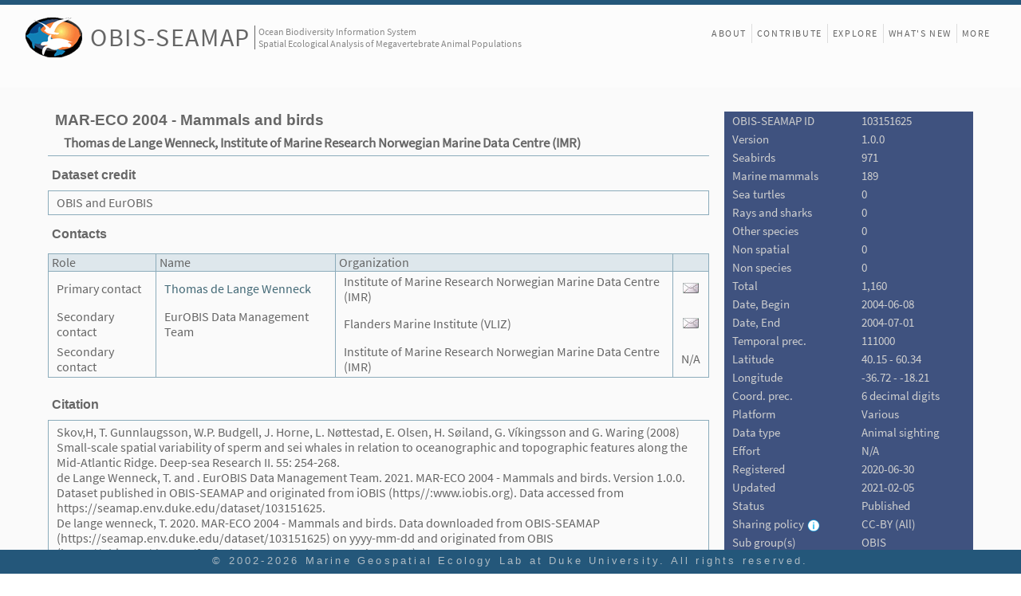

--- FILE ---
content_type: text/html; charset=UTF-8
request_url: https://seamap.env.duke.edu/dataset/103151625/html
body_size: 5076
content:


<!DOCTYPE html>
<html lang="en">
<head>
<meta charset="utf-8" />
<title>OBIS-SEAMAP Dataset - MAR-ECO 2004 - Mammals and birds</title>

<link rel="stylesheet" href="/js/extjs-4.1.0/resources/css/ext-all.css" />
<!-- <link rel="Stylesheet" href="/styles/main.css?revision=73517" /> -->
<!-- <link rel="stylesheet" href="/styles/frontpage_cover.css?revision=73517" /> -->
<link rel="stylesheet" href="/styles/landing.css?revision=73517" />
<link rel="stylesheet" href="/styles/content_v4_1.css?revision=73517" />

<style>

</style>
</head>

<body class="x-body standalone">
<!-- Main frame covering the entire browser window -->
<div id="div_main_frame" class="transitionReady">

<!-- Header with SEAMAP logo and menu at the right side -->
<!-- Logo at the left side -->
<div id="header">
	<div id="header-fill">
		<div id="logo" class="logo">
			<div class="seamap-logo-frame" onclick="window.location.href='/'">
				<img src="/icons/seamap_logo_72x50.png">
			</div>
			<div class="seamap-title">
				<a href="/" title="Welcome to OBIS-SEAMAP!">OBIS-SEAMAP</a>
			</div>
			<div class="seamap-subtitle">
				Ocean Biodiversity Information System<br>Spatial Ecological Analysis of Megavertebrate Animal Populations
			</div>
		</div>
	</div>
			
	<!-- sub menu at the right side -->
	<header id="mainMenu">
		<nav id="nav">
			<ul style="display: flex;">
				<li style="border:none;"><a class="" href="/content/about">About</a></li>
								<li><a href="/content/provider_faq">Contribute</a></li>
                	
				<li class="hidden-in-small-device hidden-on-landing"><a href="/explore">Explore</a></li>
				<li><a href="/content/news">What's New</a></li>
								<li><a href="/content/front_more">More</a></li>
                				
								
			</ul>
				
		</nav>
	</header>
	
	<div id="header-sub" style="display: none;">
		<div id="header-sub-fill">&nbsp;</div>
		<div id="subMenuFrame" class="subMenu-loggedin">
			<div id="subMenu">
				<div class="menuItem" style=""><div class="button" onclick="subMenuClicked(this, 'content/termsofuse');/*open_download_window('termsofuse');*/">Terms of Use</div></div>
				<div class="menuItem"><div class="button" onclick="subMenuClicked(this, 'contact-us');">Contact us</div></div>
			   	<hr style="margin:0; visibility:hidden;">
				<div class="menuItem" style="margin-right: 5px;"><div class="button" title="Manage datasets, accounts etc" onclick="subMenuClicked(this, 'admin');">Manage</div></div>
   				<div class="menuItem">Ei Fujioka (<a title="Log out" href="/?logout=1">Log out</a>)</div>
   			</div>		
		</div>
	</div>
</div>	<!-- End of header -->

<!-- main content -->
<div class='metadata-main'>

<!-- Dataset name and provider name -->
<table style="margin-bottom: 20px;">
<tr>
<td valign="top">
	<div style="border-bottom: 1px solid #8CACBB;">
		<h1 style="border:none; margin-bottom: 0;">MAR-ECO 2004 - Mammals and birds</h1>
		<h2 style="padding-left:20px;padding-top: 0;font-size: 1.1em;padding-bottom: 5px;">Thomas de Lange Wenneck, Institute of Marine Research Norwegian Marine Data Centre (IMR)</h2>	
	</div>
	
	<table>
	<tr><td>
		<h3>Dataset credit</h3>
			<div class="description">OBIS and EurOBIS</div>
	</td></tr>
	<tr><td>
		<h3>Contacts</h3>
			<table class="listing">
			<thead><tr><th>Role</th><th>Name</th><th>Organization</th><th>&nbsp;</th></tr></thead>
			<tbody>
				<tr>
				<td>Primary contact</td>
				<td><a href='/provider/776' target='contact'>Thomas de Lange Wenneck</a></td>
				<td>Institute of Marine Research Norwegian Marine Data Centre (IMR)</td>
				<td align="center"><a href='mailto:thomas.de.lange.wenneck@imr.no' title='bring up a new message with your default mail client'><img src='/icons/icon_email.gif'></a></td>
			</tr>
				<tr>
				<td>Secondary contact</td>
				<td>EurOBIS Data Management Team</td>
				<td>Flanders Marine Institute (VLIZ)</td>
				<td align="center"><a href='mailto:info@eurobis.org' title='bring up a new message with your default mail client'><img src='/icons/icon_email.gif'></a></td>
			</tr>
				<tr>
				<td>Secondary contact</td>
				<td></td>
				<td>Institute of Marine Research Norwegian Marine Data Centre (IMR)</td>
				<td align="center">N/A</td>
			</tr>
				</tbody>
			</table>	<!-- End of contacts -->
	</td></tr>
	
	<tr><td>
		<h3>Citation</h3>
		  <div class="description">
		  <div class='citation'>Skov,H,  T. Gunnlaugsson, W.P. Budgell, J. Horne, L. Nøttestad, E. Olsen, H. Søiland, G. Víkingsson and G. Waring (2008) Small-scale spatial variability of sperm and sei whales in relation to oceanographic and topographic features along the Mid-Atlantic Ridge. Deep-sea Research II. 55: 254-268.</div><div class='citation'>de Lange Wenneck, T. and . EurOBIS Data Management Team. 2021. MAR-ECO 2004 - Mammals and birds. Version 1.0.0. Dataset published in OBIS-SEAMAP and originated from iOBIS (https//:www.iobis.org). Data accessed from https://seamap.env.duke.edu/dataset/103151625.</div><div class='citation'>De lange wenneck, T. 2020. MAR-ECO 2004 - Mammals and birds. Data downloaded from OBIS-SEAMAP (https://seamap.env.duke.edu/dataset/103151625) on yyyy-mm-dd and originated from OBIS (https://obis.org/dataset/f96f51b2-a8c7-440e-b345-4607d242c610)</div></div>
	</td></tr>	<!-- End of citation -->
		
	<tr><td>
		<h3>Abstract</h3>
			<div class="description">MAR-ECO (2003 - 2010)was an international exploratory study of the animals inhabiting the northern mid-Atlantic. Scientists from 16 nations around the northern Atlantic Ocean participated in research of the waters around the mid-Atlantic Ridge from Iceland to the Azores.<br/>This data set is subset of the data collected, and comprises presence/absence records (sightings) for mammals and birds, collected in 2004 on R/V G.O. Sars. Skov,H,  T. Gunnlaugsson, W.P. Budgell, J. Horne, L. Nøttestad, E. Olsen, H. Søiland, G. Víkingsson and G. Waring (2008) Small-scale spatial variability of sperm and sei whales in relation to oceanographic and topographic features along the Mid-Atlantic Ridge. Deep-sea Research II. 55: 254-268.</div>
	</td></tr>
	<tr><td>
		<h3>Purpose</h3>
			<div class="description">N/A</div>
	</td></tr>
	<tr><td>
		<h3>Supplemental information</h3>
			<div class="description">This dataset was downloaded from OBIS (https://obis.org/). The records for only marine mammals, seabirds, sea turtles and rays and sharks were extracted. Records with no longitude/latitude or no date (eventDate) were excluded.<br/>OBIS dataset page:<br/><a target="_blank" href="https://obis.org/dataset/f96f51b2-a8c7-440e-b345-4607d242c610">https://obis.org/dataset/f96f51b2-a8c7-440e-b345-4607d242c610</a><br/>Data Provider's dataset page:<br/><a target="_blank" href="http://ipt.vliz.be/eurobis/resource?r=mareco_2004_mammals_birds">http://ipt.vliz.be/eurobis/resource?r=mareco_2004_mammals_birds</a></div>
	</td></tr>
	<tr><td>
		<h3>Change History</h3>
			<div class="description">
				<p>The dataset has been updated over time as outlined below. Each entry includes the version number, release date, type of change, and a short description.</p>
				<div class="changelog">
					- <strong>1.0.0</strong> (2020-06-30) - Initial<ul class='changelog'><li>Initial release</li></ul>				</div>
			</div>
	</td></tr>	
	<tr><td>
		<h3>References</h3>
			<div class="description">
			 			 <div class='citation'>Skov,H,  T. Gunnlaugsson, W.P. Budgell, J. Horne, L. Nøttestad, E. Olsen, H. Søiland, G. Víkingsson and G. Waring (2008) Small-scale spatial variability of sperm and sei whales in relation to oceanographic and topographic features along the Mid-Atlantic Ridge. Deep-sea Research II. 55: 254-268.</div>			</div>
	</td></tr>
	<tr><td>
		<h3>Attributes</h3>
				<div class="description">
		<h4>Overview</h4>
			<p>Attributes are defined by OBIS.			</p>
			<p>Attributes described below represent those in the original dataset provided by the provider.<br/>
						All attributes are included in the downloadable file (CSV or ESRI File Geodatabase) for "Complete Set of Dataset".
						</p>
			
		<h4>Attributes in dataset</h4>
		<table class="listing" style="border: 0px; solid; margin-top:5px; margin-left:5px; border: 1px solid #8CACBB;">
			<thead>
				<tr><th>Attribute (table column)</th><th>Description</th></tr>
			</thead>
			<tbody>
	
<tr><td>oid</td><td>Internal ID</td></tr>
<tr><td>id</td><td>Record ID</td></tr>
<tr><td>dataset_id</td><td>Dataset ID</td></tr>
<tr><td>scientificname</td><td>Scientific name</td></tr>
<tr><td>vernacularname</td><td>Vernacular name</td></tr>
<tr><td>aphiaid</td><td>Aphia ID</td></tr>
<tr><td>taxonrank</td><td>taxononic rank</td></tr>
<tr><td>individualcount</td><td>Group size / individual count</td></tr>
<tr><td>eventdate</td><td>Event date (precision varies)</td></tr>
<tr><td>eventtime</td><td>Event time</td></tr>
<tr><td>decimallatitude</td><td>Latitude in decimal degrees</td></tr>
<tr><td>decimallongitude</td><td>Longitude in decimal degrees</td></tr>
<tr><td>coordinateprecision</td><td>Coordinate precision</td></tr>
<tr><td>catalognumber</td><td>Catalog number</td></tr>
<tr><td>collectioncode</td><td>Collection code</td></tr>
<tr><td>occurrencestatus</td><td>Occurrence status</td></tr>
<tr><td>basisofrecord</td><td>Basis of record (HumanObservation / MachineObservation)</td></tr>
<tr><td>modified</td><td>Date/time the record was modified</td></tr>
<tr><td>node_id</td><td>Node ID</td></tr>
<tr><td>occurrenceid</td><td>Occurrence ID</td></tr>
<tr><td>occurrenceremarks</td><td>Occurrence remarks</td></tr>
<tr><td>eventid</td><td>Event ID</td></tr>
<tr><td>institutioncode</td><td>Institution code</td></tr>
<tr><td>lifestage</td><td>Life stage</td></tr>
<tr><td>sex</td><td>Sex of the animal if known</td></tr>
<tr><td>species</td><td>Species by provider</td></tr>
<tr><td>datasetid</td><td>Dataset ID by provider</td></tr>
<tr><td>country</td><td>Country</td></tr>
<tr><td>locality</td><td>Location of ocean</td></tr>
<tr><td>waterbody</td><td>Details of ocean</td></tr>
<tr><td>dropped</td><td>Flag indicating the record was dropped (always false)</td></tr>
<tr><td>absence</td><td>Flag indicating the record represents the absence of the species (always false)</td></tr>
<tr><td>marine</td><td>Flag indicating the record is for marine life (always true)</td></tr>
<tr><td>obs_datetime</td><td></td></tr>
<tr><td>tprecision</td><td></td></tr>
<tr><td>on_land</td><td></td></tr>
<tr><td>date_in_future</td><td></td></tr>			</tbody>
		</table>
		</div> <!-- end of attributes -->
	</td></tr>
	</table>
</td>

<!-- Summary box to the right -->
<td valign="top">
	<div class='summary_box'>

    	<table>
		<tr><td class="nowrap">OBIS-SEAMAP ID</td><td>103151625</td></tr>
				<tr><td class="nowrap">Version</td><td>1.0.0</td></tr>
		<tr><td>Seabirds</td><td>971</td></tr>
		<tr><td class="nowrap">Marine mammals</td><td>189</td></tr>
		<tr><td>Sea turtles</td><td>0</td></tr>
		<tr><td>Rays and sharks</td><td>0</td></tr>
		<tr><td>Other species</td><td>0</td></tr>
		<tr><td>Non spatial</td><td>0</td></tr>
		<tr><td>Non species</td><td>0</td></tr>
		<tr><td>Total</td><td>1,160</td></tr>
		<tr><td class="nowrap">Date, Begin</td><td class="nowrap">2004-06-08</td></tr>
		<tr><td>Date, End</td><td class="nowrap">2004-07-01</td></tr>
		<tr><td>Temporal prec.</td><td class="nowrap">111000</td></tr>
		<tr><td>Latitude</td><td>40.15 - 60.34</td></tr>
		<tr><td>Longitude</td><td>-36.72 - -18.21</td></tr>
		<tr><td>Coord.  prec.</td><td class="nowrap">6 decimal digits</td></tr>
		<!-- <tr><td>Extent</td><td>(40, -36) - (60, -18)</td></tr> -->
		<tr><td>Platform</td><td class="nowrap">Various</td></tr>
		<tr><td>Data type</td><td class="nowrap">Animal sighting</td></tr>
		<tr><td>Effort</td><td class="nowrap">N/A</td></tr>
	
		<tr><td>Registered</td><td>2020-06-30</td></tr>
		<tr><td>Updated</td><td>2021-02-05</td></tr>
		<tr><td>Status</td><td>Published</td></tr>
		<tr><td nowrap>Sharing policy<a href="/content/provider_faq#sharing-policy" target="_blank"><img style="width: 16px; vertical-align:bottom; margin-left: 4px;" src="/icons/icon_info_v3.png" /></a></td><td>
		CC-BY (All)</td></tr>
		
						<tr><td>Sub group(s)</td><td><a href='/partner/OBIS' title='Ocean Biodiversity Information System'>OBIS</a></td></tr>
				
		<tr><td>Shared with</td>
		  <td>
		      None		  </td></tr>
		  <!-- <tr><td colspan="2">See metadata in <a href="/dataset/103151625/html" target="_blank">static HTML</a></td></tr> -->
		  <tr><td colspan="2">Metadata in <a href="/dataset/103151625/html" target="_blank">static HTML</a> / <a href="/dataset/103151625/fgdc" target="_blank" title="in XML">FGDC</a> / <a href="/dataset/103151625/eml" target="_blank" title="in XML">EML</a></a></td></tr>
		  <tr><td colspan="2" style='padding-bottom:8px'><a href="/dataset/103151625/statistics" target="_blank">See download history / statistics</a></td></tr>
		
	</table>	
	</div>	<!-- End of dataset info table -->
</td>
</tr>
</table>
	
<div class="main-footer">
	<div class="mgel-logo">
		<a href="https://mgel.env.duke.edu"><img src="/images/logos/logo_MGEL_square_2015.png" /></a>
	</div>
	<!-- 
	<div class="funded-by"><span>Funded by:</span>
		<div>
			<a href="https://sloan.org/" target="_blank"><img title="Alfred P. Sloan Foundation" src="/images/providers/logo_sloan_foundation.png"></a>
			<a href="https://www.nsf.gov/" target="_blank"><img title="National Science Foundation" src="/images/providers/nsf_logo_large_cr.png"></a>
			<a href="https://www.nopp.org/" target="_blank"><img title="National Oceanographic Partnership Program" src="/images/providers/NOPP_logo_H_web_cr.png"></a>
			<a href="https://nps.edu/" target="_blank"><img title="Naval Postgraduate School" src="/images/providers/logo_nps.jpg"></a>
		</div>
	</div>
	 -->
	<div style="display: flex;">
		<div class="footer-links" style="border-right: 1px dotted #bbb;">
			<div><a href="/species/list">Species</a></div>
			<div><a href="/dataset/list">Datasets</a></div>
			<div><a href="/contributor/list">Contributors</a></div>
		</div>	 
		<div class="footer-links">
			<div><a href="/content/termsofuse">Terms of Use</a></div>
			<div><a href="/contact-us">Contact Us</a></div>
			<div><a href="/content/user_faq">User FAQ</a></div>
			<div><a href="/content/provider_faq">Contributor FAQ</a></div>
		</div>
	</div>
</div>	
		
</div>	<!-- End of main content -->
</div>
<div id="coverContent">
	<div class="news-popup-close"><img class="button" src="/icons/icon_close_popup.gif" title="Close" onclick="Ext.get('coverContent').removeCls('visible');" /></div>
	<div id="coverContentStatic" class="static-content"></div>
</div>

<!-- Footer -->
<div id="footerFrame">
    <div style="display:flex; flex-direction:column; align-items:center;">
        <footer id="footer">
        	<p class="copyright">© 2002-2026 <a href="http://mgel.env.duke.edu" target="_blank">Marine Geospatial Ecology Lab at Duke University</a>. All rights reserved. </p>
        	        </footer>
    </div>
</div>
 
 
<script>
(function(i,s,o,g,r,a,m){i['GoogleAnalyticsObject']=r;i[r]=i[r]||function(){
	(i[r].q=i[r].q||[]).push(arguments)},i[r].l=1*new Date();a=s.createElement(o),
	m=s.getElementsByTagName(o)[0];a.async=1;a.src=g;m.parentNode.insertBefore(a,m)
})(window,document,'script','//www.google-analytics.com/analytics.js','ga');

ga('create', 'UA-13110933-1', 'duke.edu');
ga('send', 'pageview');
</script>
</body>
</html>


--- FILE ---
content_type: text/css
request_url: https://seamap.env.duke.edu/styles/landing.css?revision=73517
body_size: 8799
content:
@CHARSET "UTF-8";
@import url("font-Source_Sans_Pro-base64.css");
@import url('https://fonts.googleapis.com/css2?family=Archivo+Black&display=swap');	/* https://fonts.google.com/specimen/Archivo+Black?category=Sans+Serif&thickness=8&preview.text=The%20World%20Database%20for%20Marine%20Mammal,%20Seabird&preview.text_type=custom#standard-styles */

@keyframes createBox {
  from {
    transform: scale(0);
	opacity: 0;
  }
  to {
    transform: scale(1);
  	opacity: 1;
  }
}

@keyframes appear {
  from { opacity: : 0 }
  to { opacity: 1 }
}

@keyframes changeBg{	
	/* Chrome has a fading effect when the background image is changed. To elimimate this effect, 
	insert the same image with just 1% earlier before the next image.
	So, only 1% of the animation time (e.g. 30 seconds) is taken for the fading effect. 
	*/
   0%,100% {background-image: url(/cache/pages/partner_OBIS/wms_map_all.png);}
   14% {background-image: url(/cache/pages/partner_OBIS/wms_map_all.png);}
   15% {background-image: url(/cache/pages/partner_ACCOBAMS/wms_map_all.png);}
   29% {background-image: url(/cache/pages/partner_ACCOBAMS/wms_map_all.png);}
   30% {background-image: url(/cache/pages/partner_HAPPYWHALE/wms_map_all.png);}
   44% {background-image: url(/cache/pages/partner_HAPPYWHALE/wms_map_all.png);}
   45% {background-image: url(/cache/pages/partner_NAVY/wms_map_all.png);}
   59% {background-image: url(/cache/pages/partner_NAVY/wms_map_all.png);}
   60% {background-image: url(/cache/pages/partner_STAT/wms_map_all.png);}
   74% {background-image: url(/cache/pages/partner_STAT/wms_map_all.png);}
   75% {background-image: url(/cache/pages/partner_TETHYS/wms_map_all.png);}
   89% {background-image: url(/cache/pages/partner_TETHYS/wms_map_all.png);}
   90% {background-image: url(/cache/pages/partner_MMC/wms_map_all.png);}
   99% {background-image: url(/cache/pages/partner_MMC/wms_map_all.png);}
}
@keyframes changeLabel{
   0%,100% {background-image: url(/html/content/flipping_cards/collabo/collaboration_label_OBIS.png);}
   14% {background-image: url(/html/content/flipping_cards/collabo/collaboration_label_OBIS.png);}
   15% {background-image: url(/html/content/flipping_cards/collabo/collaboration_label_ACCOBAMS.png);}
   29% {background-image: url(/html/content/flipping_cards/collabo/collaboration_label_ACCOBAMS.png);}
   30% {background-image: url(/html/content/flipping_cards/collabo/collaboration_label_Happywhale.png);}
   44% {background-image: url(/html/content/flipping_cards/collabo/collaboration_label_Happywhale.png);}
   45% {background-image: url(/html/content/flipping_cards/collabo/collaboration_label_Navy.png);}
   59% {background-image: url(/html/content/flipping_cards/collabo/collaboration_label_Navy.png);}
   60% {background-image: url(/html/content/flipping_cards/collabo/collaboration_label_STAT.png);}
   74% {background-image: url(/html/content/flipping_cards/collabo/collaboration_label_STAT.png);}
   75% {background-image: url(/html/content/flipping_cards/collabo/collaboration_label_Tethys.png);}
   89% {background-image: url(/html/content/flipping_cards/collabo/collaboration_label_Tethys.png);}
   90% {background-image: url(/html/content/flipping_cards/collabo/collaboration_label_MMC.png);}
   99% {background-image: url(/html/content/flipping_cards/collabo/collaboration_label_MMC.png);}
}

@keyframes changeBgApps{	
   0%,100% {background-image: url(/html/content/flipping_cards/apps/flipping_card_apps_swot.png);}
   19% {background-image: url(/html/content/flipping_cards/apps/flipping_card_apps_swot.png);}
   20% {background-image: url(/html/content/flipping_cards/apps/flipping_card_apps_widecast.png);}
   35% {background-image: url(/html/content/flipping_cards/apps/flipping_card_apps_widecast.png);}
   36% {background-image: url(/html/content/flipping_cards/apps/flipping_card_apps_mabdc.png);}
   51% {background-image: url(/html/content/flipping_cards/apps/flipping_card_apps_mabdc.png);}
   52% {background-image: url(/html/content/flipping_cards/apps/flipping_card_apps_gomdis.png);}
   67% {background-image: url(/html/content/flipping_cards/apps/flipping_card_apps_gomdis.png);}
   68% {background-image: url(/html/content/flipping_cards/apps/flipping_card_apps_mahwc.png);}
   83% {background-image: url(/html/content/flipping_cards/apps/flipping_card_apps_mahwc.png);}
   84% {background-image: url(/html/content/flipping_cards/apps/flipping_card_apps_bscpc.png);}
   99% {background-image: url(/html/content/flipping_cards/apps/flipping_card_apps_bscpc.png);}
}
@keyframes changeLabelApps {
   0%,100% {background-image: url(/html/content/flipping_cards/apps/flipping_card_apps_swot_label.png);}
   19% {background-image: url(/html/content/flipping_cards/apps/flipping_card_apps_swot_label.png);}
   20% {background-image: url(/html/content/flipping_cards/apps/flipping_card_apps_widecast_label.png);}
   35% {background-image: url(/html/content/flipping_cards/apps/flipping_card_apps_widecast_label.png);}
   36% {background-image: url(/html/content/flipping_cards/apps/flipping_card_apps_mabdc_label.png);}
   51% {background-image: url(/html/content/flipping_cards/apps/flipping_card_apps_mabdc_label.png);}
   52% {background-image: url(/html/content/flipping_cards/apps/flipping_card_apps_gomdis_label.png);}
   67% {background-image: url(/html/content/flipping_cards/apps/flipping_card_apps_gomdis_label.png);}
   68% {background-image: url(/html/content/flipping_cards/apps/flipping_card_apps_mahwc_label.png);}
   83% {background-image: url(/html/content/flipping_cards/apps/flipping_card_apps_mahwc_label.png);}
   84% {background-image: url(/html/content/flipping_cards/apps/flipping_card_apps_bscpc_label.png);}
   99% {background-image: url(/html/content/flipping_cards/apps/flipping_card_apps_bscpc_label.png);}
}

@keyframes changeBgModels {	
   0%,100% {background-image: url(/html/content/flipping_cards/models/modeling_projects_light.png);}
   33% {background-image: url(/html/content/flipping_cards/models/modeling_projects_light.png);}
   /*34% {background-image: url(/html/content/flipping_cards/models/flipping_card_models_usecgom.png);}
   66% {background-image: url(/html/content/flipping_cards/models/flipping_card_models_usecgom.png);}*/
   34% {background-image: url(/html/content/flipping_cards/models/flipping_card_models_ec.png);}
   66% {background-image: url(/html/content/flipping_cards/models/flipping_card_models_ec.png);}
   /*34% {background-image: url(/html/content/flipping_cards/models/flipping_card_models_gom.png);}
   66% {background-image: url(/html/content/flipping_cards/models/flipping_card_models_gom.png);}*/
   67% {background-image: url(/html/content/flipping_cards/models/flipping_card_models_pacgoa.png);}
   99% {background-image: url(/html/content/flipping_cards/models/flipping_card_models_pacgoa.png);}
}
@keyframes changeLabelModels {
   0%,100% {background-image: url(/html/content/flipping_cards/models/modeling_projects_light_label.png);}
   33% {background-image: url(/html/content/flipping_cards/models/modeling_projects_light_label.png);}
   /*34% {background-image: url(/html/content/flipping_cards/models/flipping_card_models_usecgom_label.png);}
   66% {background-image: url(/html/content/flipping_cards/models/flipping_card_models_usecgom_label.png);}*/
   34% {background-image: url(/html/content/flipping_cards/models/flipping_card_models_ec_label.png);}
   66% {background-image: url(/html/content/flipping_cards/models/flipping_card_models_ec_label.png);}
   /*34% {background-image: url(/html/content/flipping_cards/models/flipping_card_models_gom_label.png);}
   66% {background-image: url(/html/content/flipping_cards/models/flipping_card_models_gom_label.png);}*/
   67% {background-image: url(/html/content/flipping_cards/models/flipping_card_models_pacgoa_label.png);}
   99% {background-image: url(/html/content/flipping_cards/models/flipping_card_models_pacgoa_label.png);}
}

@keyframes changeBgNewDatasets {	
   0%,100% {background-image: url(/html/content/flipping_cards/new_datasets/latest_5_datasets.png);}
   19% {background-image: url(/html/content/flipping_cards/new_datasets/latest_5_datasets.png);}
   20% {background-image: url(/html/content/flipping_cards/new_datasets/updated_dataset_1.png);}
   35% {background-image: url(/html/content/flipping_cards/new_datasets/updated_dataset_1.png);}
   36% {background-image: url(/html/content/flipping_cards/new_datasets/updated_dataset_2.png);}
   51% {background-image: url(/html/content/flipping_cards/new_datasets/updated_dataset_2.png);}
   52% {background-image: url(/html/content/flipping_cards/new_datasets/updated_dataset_3.png);}
   67% {background-image: url(/html/content/flipping_cards/new_datasets/updated_dataset_3.png);}
   68% {background-image: url(/html/content/flipping_cards/new_datasets/updated_dataset_4.png);}
   83% {background-image: url(/html/content/flipping_cards/new_datasets/updated_dataset_4.png);}
   84% {background-image: url(/html/content/flipping_cards/new_datasets/updated_dataset_5.png);}
   99% {background-image: url(/html/content/flipping_cards/new_datasets/updated_dataset_5.png);}
}
@keyframes changeLabelNewDatasets {
   0%,100% {background-image: url(/html/content/flipping_cards/new_datasets/latest_5_datasets_label.png?v=1);}
   19% {background-image: url(/html/content/flipping_cards/new_datasets/latest_5_datasets_label.png?v=1);}
   20% {background-image: url(/html/content/flipping_cards/new_datasets/updated_dataset_1_label.png?v=1);}
   35% {background-image: url(/html/content/flipping_cards/new_datasets/updated_dataset_1_label.png?v=1);}
   36% {background-image: url(/html/content/flipping_cards/new_datasets/updated_dataset_2_label.png?v=1);}
   51% {background-image: url(/html/content/flipping_cards/new_datasets/updated_dataset_2_label.png?v=1);}
   52% {background-image: url(/html/content/flipping_cards/new_datasets/updated_dataset_3_label.png?v=1);}
   67% {background-image: url(/html/content/flipping_cards/new_datasets/updated_dataset_3_label.png?v=1);}
   68% {background-image: url(/html/content/flipping_cards/new_datasets/updated_dataset_4_label.png?v=1);}
   83% {background-image: url(/html/content/flipping_cards/new_datasets/updated_dataset_4_label.png?v=1);}
   84% {background-image: url(/html/content/flipping_cards/new_datasets/updated_dataset_5_label.png?v=1);}
   99% {background-image: url(/html/content/flipping_cards/new_datasets/updated_dataset_5_label.png?v=1);}
}

body {
	margin: 0;
}

.hidden-in-small-device {
	
}

#div_main_frame {
	font-family: "Source Sans Pro", sans-serif;
	color: #777;
	background-color: #fcfcfc;
	display: flex;
	flex-direction: column;
	align-items: center;
	border-top: 6px solid #24577a;
}

#div_map_frame {
	position: relative;
	margin-bottom: 5px;
	padding-left: 9px;
}
#header {
	display: flex;
	justify-content: space-between;
	padding: 1em 0;
	width: 80vw;
	max-width: 1250px;
	height: 80px;
}

#logo {
	display: flex;
}

.seamap-logo-frame {
	margin-top: auto;
	margin-bottom: auto;
	cursor: pointer;
}

.seamap-logo-frame img {
	margin-top: 4px;
}
.seamap-title {
	margin: auto 0px auto 10px;
}

.seamap-title a {
	font-size: 2.7em; 
	text-decoration: none;
	color: #666;
	letter-spacing: 0.05em;
}

.seamap-subtitle {
	font-size: 1.1em;
	margin: auto 0px auto 0.4em;
	padding-left: 0.4em;
	border-left: 1px solid #666;
	color: #888;	
}

#mainMenu {
	display: flex;
	justify-content: flex-end;
	flex-grow: 1;
}

#nav {
	display: block;
	font-size: 1.0em;
	margin-right: 0;
	margin-left: auto;
	margin-top: 12px;
}

#mainMenu nav li {
	border-left: solid 1px #ddd;
	text-transform: uppercase;
	list-style: none;
}

#mainMenu nav a, #mainMenu nav div {
	display: block;
	font-size: 1.1em;
	height: 1.5rem;
	line-height: 1.5rem;
	padding: 0 0.5em;
	letter-spacing: 0.1rem;
	min-width: ;
	border-bottom: 0;
	color: #666;
	cursor: pointer;
	text-decoration: none;
}

#mainMenu nav div:hover {
	color: #EB9900;
}

#mainTitle {
	line-height: 2.2em;
	display: flex;
	flex-direction: column;
	align-items: center;
	justify-content: space-around;
	width: 85vw;
	max-width: 1250px;
	text-align: center;
}

.main-title-div {
	letter-spacing: 0.1em;
	/*background-color: #24577a; This is the original SEAMAP background color */
	background-color: #3b7aa6;
	border-radius: 8px;
	/*padding: 25px 0; disabled on 2021-06-30 */	
	flex: 1 1 auto;
	width: 100%;
	background-image: url(/images/species/humpback-whale-pexels-vanessa-mignon-7334925.jpg);
	background-size: cover;
	background-position: 0px;
	
	/* Added on 2021-06-30 */
	display: flex;
	height: 50vh;
	flex-direction: column;
	justify-content: space-between;
	position: relative;
}

.main-title-div-2 {
	font-size: 2.7em;
	/*font-weight: bold;*/
	letter-spacing: 2px;
	line-height: 1.2em;
	color: #eee;
	/*text-shadow: 2px 3px 0px #555, 5px 7px 0px rgba(10, 10, 10, 0.2);*/
	text-shadow: 1px 0px 1px #555, 0px 1px 1px #666, 2px 1px 1px #555, 1px 2px 1px #666, 3px 2px 1px #555, 2px 3px 1px #666, 4px 3px 1px #555;	
	/* Added on 2021-06-30 */
	margin-top: 0vh;	
	font-family: 'Archivo Black', sans-serif;
}

#main_frame {
	width:80vw;
	height:50vh;
}

.main-content-1, .main-content-2, .main-content-3, .main-content-4, .main-content-5 {
	letter-spacing: 0.05em;
	display: flex;
	width: 100%;
	border-left: 1px solid #eee;
	border-right: 1px solid #eee;
	/*padding: 40px 0;*/
	padding: 20px 0; /* Updated on 2021-06-30 */
}
.main-content-1 {
	justify-content: center;
}

.main-content-4 {
	margin-bottom: 6vh;
}
.content-1-second {
	font-size: 0.85em;
	margin-top: 15px;
	color: #999;
	line-height: 1.1em;
}

.content-1-second p {
	margin-top: 6px;
}
.main-content-2 {
	flex-direction: column;		
}

.main-content-1-left {
	width: 40vw;
	text-align: left;
	font-size: 1.8em;
}
.main-content-1-left > div {
	padding: 0 20px;
}

.taxon-cards, .categorical-card {
	display: flex;
	flex-direction: row;
	justify-content: space-around;
	width: 100%;
	/*margin-top: 25px;*/
	margin-top: 2vh; /* updated on 2021-06-30 */
	font-size: 1.2em;
	line-height: 1.5em;
}
.categorical-card {
	flex-wrap: wrap;
	border: 1.5px solid #ddd;
	margin: 10px 20px;
	border-radius: 10px;
	height: 340px;
}

.flip-card {
	perspective: 1000px;
	transition: width 0.8s ease-in-out 0.8s, height 0.8s ease-in-out 0.8s;
}
.flip-card-inner {
  position: relative;
  width: 100%;
  height: 100%;
  text-align: center;
  transition: transform 0.8s;
  transform-style: preserve-3d;
}
.flip-card:hover {
	width: 220%;
}
.flip-card-datasets:hover, .flip-card-apps:hover {
	height: 400px;
}

.flip-card:hover .flip-card-inner {
  transform: rotateY(180deg);
}
.flip-card:hover .flip-card-back table {
  opacity: 1;
}
.flip-card-front, .flip-card-back {
  position: absolute;
  width: 100%;
  height: 100%;
  -webkit-backface-visibility: hidden; /* Safari */
  backface-visibility: hidden;
  display: flex;
  flex-direction: column;
}
.flip-card-front {
}
.flip-card-back {
  background-color: #f2f4f7;
  transform: rotateY(180deg);
  border-radius: 10px;
  font-size: 1.1em;
}

.flip-card-apps td.subtitle {
	border-bottom: 3px double #ccc;
	font-weight: bold;
	color: #444;
	padding: 2px 0px 0px 10px;
	text-align: left;
}
.categorical-card-label {
	background-color: #9fafc1;
	margin: 0.5em 0 0 1em;
	color: #fbfbfb;
	border-radius: 4px;
	line-height: 1.4em;
	text-transform: uppercase;
	font-size: 1.1em;
}
.categorical-card-1st-half {
	width: 100%;
	height: 42%;
	background-color: #edf0f4;
	border-top-left-radius: 10px;
	border-top-right-radius: 10px;
	background-size: 100%;
	background-repeat: no-repeat;
	background-position-y: center;
}
.categorical-card-title {
	font-weight: bold;
	color: #444;
	padding: 5px 10px;
	font-size: 1.4em;
}

.categorical-card-desc {
	line-height: 1.2em;
	padding: 12px 15px;
	text-align: center;
	font-style: italic;
	font-size: 0.9em;
}
.categorical-card-collabo, .categorical-card-apps, .categorical-card-models, .categorical-card-new-datasets {
	display: flex;
	flex-direction: column;
	justify-content: space-between;
}
.categorical-card-collabo { /* 7 images */
	animation: changeBg 35s ease-in 1.0s 9;
	background-image: url(/cache/pages/partner_OBIS/wms_map_all.png);
}
.collabo-label {
	animation: changeLabel 35s ease-in 1.0s 9;
	background-image: url(/cache/collaboration_label_OBIS.png);
}

.categorical-card-apps { /* 6 images */
	animation: changeBgApps 30s ease-in 1.2s 10;
	background-image: url(/html/content/flipping_cards/apps/seaturtle_and_photoid.png);
}
.apps-label {
	animation: changeLabelApps 30s ease-in 1.2s 10;
	background-image: url(/html/content/flipping_cards/apps/flipping_card_apps_swot_photoid_label.png);
}

.categorical-card-models { /* 3 images */
	animation: changeBgModels 15s ease-in 1.4s 20;
	background-image: url(/images/logos/modeling_projects_light.png);	
}
.models-label {
	animation: changeLabelModels 15s ease-in 1.4s 20;
	background-image: url(/html/content/flipping_cards/models/modeling_projects_light_label.png);
}
.categorical-card-new-datasets { /* 6 images */
	animation: changeBgNewDatasets 30s ease-in 1.4s 10;
	background-image: url(/html/content/flipping_cards/new_datasets/latest_5_datasets.png);
}
.new-datasets-label {
	animation: changeLabelNewDatasets 30s ease-in 1.4s 10;
	background-image: url(/html/content/flipping_cards/new_datasets/latest_5_datasets_label.png?v=1);
}
.collabo-label, .apps-label, .models-label, .new-datasets-label {
	height: 1.2em;
	bottom: 0.2em;
	right: 0.2em;
	width: 5em;
	background-size: 100%;
	background-color: rgba(255, 255, 255, 0.8);
	border-radius: 4px;
	align-self: flex-end;
	margin-bottom: 0.3em;
	margin-right: 0.3em;
}

.categorical-card table {
	margin-top: 10px;
	margin-right: 8px;
	opacity: 0;
	transition: opacity 0.8s ease-in-out 1.3s;
}

.categorical-card ul {
	text-align: left;
	padding-left: 25px;
	padding-right: 5px;
	line-height: 1.3em;
	margin: 2px 0;
}

.categorical-card li {
	list-style-position: outside;
	list-style-type: square;
	letter-spacing: 0.04em;
}

.what-seamap-does {
	line-height: 1.3em;
	padding: 1em 1.5em;
	border-top: 4px solid #4472c4;
	border-bottom-left-radius: 10px;
	font-size: 1.4em;
	border-left: 1px solid #ccc;
	border-right: 1px solid #ccc;
	border-bottom: 1px solid #ccc;
	border-bottom-right-radius: 10px;
	border-top-left-radius: 4px;
	border-top-right-radius: 4px;
	box-shadow: 0px 20px 40px -20px rgba(180, 199, 231, 0.7);
	margin: 0 1em 1em;
	width: 26em;
}

.what-seamap-does p.second {
	border-top: 1px dotted #ddd;
	margin-top: 6px;
	padding-top: 6px;
}

.latest-addition-frame {
	line-height: 1.2em;
	margin-top: 4px;
	color: #444;
	text-shadow: 1px 1px 1px #ddd;
}
.latest-additions {
	font-size: 1.2em;
	font-weight: bold;
	margin-top: 5px;
}

ul.private {
	padding-left: 6px;
}
.categorical-card ul.private > li {
	list-style-position: outside;
	background-image: url(/icons/icon_login5.png);
	letter-spacing: 0.04em;
	background-repeat: no-repeat;
	background-size: 18px;
	list-style: none;
	background-position: -2px 0px;
	padding-left: 20px;
}

.flip-card-back .small-font {
	font-size:0.9em;
	line-height: 1.1em;
}

.taxon-cards > div {
	width: 20vw;
	max-width: 250px;	
}
.categorical-card a, .footer-links a, .content-1-second a, .taxon-card-top-species a, .what-seamap-does a {
	text-decoration: none;
	color: #333 !important;
}

.taxon-card-top-species a {
	pointer-events: none;
}
.taxon-card-top-species:hover a {
	pointer-events: inherit;
}

nav a:hover, .categorical-card a:hover, .explore-button a:hover, .taxon-card-label:hover, 
.footer-links a:hover, .content-1-second a:hover, .taxon-card-top-species a:hover, .what-seamap-does a:hover {
	color: #EB9900 !important;
}

.taxon-card-top-species {
	position: absolute;
	width: 100%;
	height: 100%;
	background-color: #fff;
	opacity: 0;
	transition: visibility 0.5s ease, opacity 2s ease 0.5s;
	padding-top: 2em;
	line-height: 1.3em;
	letter-spacing: 0.02em;
}
.taxon-card-top-species-title {
	font-weight: bold;
	text-decoration: underline;
	margin-bottom: 3px;
}
.taxon-card-top-species:hover {
	opacity: 0.8 !important;
}

.summary-numbers {
	display: flex;
	justify-content: space-around;
	opacity: 0;
	animation: createBox 2s 1 1.5s;
	animation-fill-mode: forwards;
	font-family: 'Archivo Black', sans-serif;
}

.taxon-number {
	opacity: 0;
	animation: createBox 2s 1 2.5s;
	animation-fill-mode: forwards;
}
/*
.taxon-number > span {
	font-size: 1.3em;
}
*/

.taxon-number-count {
	font-weight: bold;
	font-size: 1.2em;
}
.taxon-card-image-frame {
	/*clip-path: circle(128px);*/
	clip-path: circle(8.5vw);
	position: relative;
}
.taxon-card-image-frame img {
	width: 20vw;
	max-width: 250px;
}
.taxon-card-label {
	font-weight: bold;
	font-size: 1.3em;
	cursor: pointer;
}
.taxon-card-copyright {
	position: absolute;
	bottom: 0.5em;
	right: 6em;
	font-size: 0.7em;
	color: #ccc;
	letter-spacing: 0.01em;
}

.count {
	font-size: 2.2em;
	/*font-weight: bold;*/ /* No need to be bold for 'Archivo Black', sans-serif */
	padding: 0 15px;
	color: #444;
}

.count-suffix {
	font-size: 1.4em;
	/*font-weight: bold; */ /* No need to be bold for 'Archivo Black', sans-serif */
	padding: 0 15px;
	color: #666;
}

td.new-dataset-download img {
	width: 18px;
}

img.login {
	height: 15px;
	vertical-align: text-bottom;
	margin-left: 5px;
	width: 20px;
	opacity: 0.9;
}

/* Hexagon grids */
.hexagon {
	position: relative;
	width: 146px;
	height: 80.83px;
	background-color: #ffffff;
	margin: 46px 3px 2px;
	/*border-left: solid 3px #3333;
	border-right: solid 3px #333;*/
	display: flex;
	justify-content: center;
}

.hexagon-second-row {
	margin-left: 78px;
}
.hexagon::before, .hexagon::after {
	content: "";
	position: absolute;
	z-index: 1;
	width: 97.99px;
	height: 97.99px;
	-webkit-transform: scaleY(0.5774) rotate(-45deg);
	-ms-transform: scaleY(0.5774) rotate(-45deg);
	transform: scaleY(0.5774) rotate(-45deg);
	background-color: inherit;
	left: 18.4315px;
}
.hexagon::before {
	top: -49.4975px;
	/*border-top: solid 4.5px #333;
	border-right: solid 4.5px #333;*/
	margin-left: -1px;
	margin-top: -1px;
}
.hexagon::after {
	bottom: -50.497px;
	/*border-bottom: solid 4.5px #333;
	border-left: solid 4.5px #333;*/
	margin-left: -1px;
}

.hexagon-1 {
	border-left: solid 4.5px #4472c4;
	border-right: solid 4.5px #4472c4;
}
.hexagon-1::before {
	border-top: solid 4.5px #4472c4;
	border-right: solid 4.5px #4472c4;
}
.hexagon-1::after {
	border-bottom: solid 4.5px #4472c4;
	border-left: solid 4.5px #4472c4;
}
.hexagon-2 {
	border-left: solid 4.5px #b4c7e7;
	border-right: solid 4.5px #b4c7e7;
}
.hexagon-2::before {
	border-top: solid 4.5px #b4c7e7;
	border-right: solid 4.5px #b4c7e7;
}
.hexagon-2::after {
	border-bottom: solid 4.5px #b4c7e7;
	border-left: solid 4.5px #b4c7e7;
}
.hexagon-3 {
	border-left: solid 4.5px #2f5597;
	border-right: solid 4.5px #2f5597;
}
.hexagon-3::before {
	border-top: solid 4.5px #2f5597;
	border-right: solid 4.5px #2f5597;
}
.hexagon-3::after {
	border-bottom: solid 4.5px #2f5597;
	border-left: solid 4.5px #2f5597;
}
.hexagon-4 {
	border-left: solid 4.5px #dae3f3;
	border-right: solid 4.5px #dae3f3;
}
.hexagon-4::before {
	border-top: solid 4.5px #dae3f3;
	border-right: solid 4.5px #dae3f3;
}
.hexagon-4::after {
	border-bottom: solid 4.5px #dae3f3;
	border-left: solid 4.5px #dae3f3;
}
.hexagon-5 {
	border-left: solid 4.5px #203864;
	border-right: solid 4.5px #203864;
}
.hexagon-5::before {
	border-top: solid 4.5px #203864;
	border-right: solid 4.5px #203864;
}
.hexagon-5::after {
	border-bottom: solid 4.5px #203864;
	border-left: solid 4.5px #203864;
}

.hexagon > div {
	width: 158px;
	background: white;
	z-index: 5;
	margin-top: auto;
	margin-bottom: auto;
	line-height: 1.2em;
	letter-spacing: 0.01em;
	font-size: 1.3em;
}

.content-4-title, .content-5-title {
	text-align: left;
	font-size: 2em;
	margin: 10px 0 30px 0px;
	margin-top: 10px;
	border-top: 1px solid #ccc;
	padding-top: 25px;
	width: 100%;
}

.content-4-frame, .content-5-frame {
	display: flex;
	flex-direction: column;
	justify-content: center;
	width: 100%;
	align-items: center;
}
.content-4-main, .content-5-main {
	display: flex;
	flex-wrap: wrap;
}

.content-4-main {
	width: 840px;
}
.content-5-main {
	width: 100%;
	justify-content: space-around;
}
.main-content-5 img {
	max-height:85px;
}

#map_canvas {
	border-radius: 4px;
}


#footerFrame {
	position: fixed;
	width: 100%;
	bottom: 0px;
	height: 30px;
	background-color: rgb(36, 87, 122, 1);
	visibility: visible;
	z-index: 300;
}

#footer {
	position: fixed;
	bottom: 0;
	background-color: transparent;
	height: 2rem;
	line-height: 2rem;
	text-align: center;
}
#footer p.copyright {
	letter-spacing: 0.2rem;
	font-size: 0.8rem;
	opacity: 0.75;
	color: #dddddd;
	margin-top: 0;
}
#subMenu a, #divSearchOptions a, #divSearchOptionsCover a, #footer a {
	color: #dddddd;
	text-decoration: none;
}

/* Quick Search combobox styles */
#cover_search_frame, #quick_search_frame {
	display: flex;
	transition: all 1s linear;
	pointer-events: all;
	width: 55vw;
	max-width: 800px;
	/*height: 40px;
	margin-top: 6px;
	margin-bottom: 12px;*/
	justify-content: center;
	opacity: 0;
	animation: createBox 2s 1 0.5s;
	animation-fill-mode: forwards;
	
	/* Added or updated on 2021-06-30 */
	height: auto;
}

#quick_search_frame {
	flex-direction: column;
	margin-left: auto;
	margin-right: auto;	
}
#cover_search_frame {
	align-self: center;
}
.search-box {
	background-color: rgba(225, 225, 225, 0.8);
	border-radius: 20px;
	display: flex;
	/* flex-basis: 85%; */
}


.cover-quick-search-field {
	font-size: 1.3em;
	color: #333333;
	background: transparent;
	border: 0;
	padding: 3px 4px;
	/*height: 2em!important;*/
	height: 100% !important;
	display: inline-block;
	vertical-align: middle;
}

.cover-quick-search-label {
	/*background-color: rgb(86, 137, 172, 0.5);*/
	border-top-left-radius: 3px;
	border-bottom-left-radius: 3px;
	height: 22px;
	line-height: 22px;'
	display: inline-block;
	vertical-align: middle;	
	color: #dddddd;	
}
.cover-quick-search-list {
	/*background: rgba(200, 200, 200, 0.5);*/
	z-index: 50001!important;
}
.cover-quick-search-field:focus-visible {
	outline: none;
}

.link {
	width: 2.5em;
	height: auto;
	margin-left: 1em;
	padding-right: 0.5em;
	background-image: url(/icons/icon_search_v2.png);
	background-size: 2em;
	background-repeat: no-repeat;
	background-position-y: 50%;
}
.link img {
	height: 2em;
	vertical-align: text-top;
}

/*
.explore-button {
	padding: 20px 80px;
	background-color: #24577a;
	border-top-right-radius: 6px;
	border-bottom-left-radius: 6px;
	width: 20rem;
}
*/
.explore-button {
	padding: 0.5em 3em;
	/*background-color: #24577a;*/
	background-color: rgba(36, 87, 122, 0.8);
	border-top-left-radius: 6px;
	border-bottom-left-radius: 6px;
	opacity: 0;
	animation: appear 4s ease-in 1s 1 forwards;
}

.explore-button a {
	color: white;
	/*font-size: 2.0em;*/
	text-transform: uppercase;
	text-decoration: none;
	vertical-align: bottom;
	font-size: 1.4em;
	font-family: 'Archivo Black', sans-serif;
	text-shadow: 1px 0px 1px #555, 0px 1px 1px #666, 2px 1px 1px #555, 1px 2px 1px #666, 3px 2px 1px #555;
}

#quickNumbers {
	display: flex;
	justify-content: space-between;
	font-size: 1.5em;
}
.quick-numbers span:nth-child(1) {
	font-size: 1.3em;
}

.mgel-logo {
	padding-left: 10px;
	align-self: center;
}
.mgel-logo img {
	width: 6em;
}
.funded-by img {
	height: 75px;
}

.explore-icon {
	background-image: url(/icons/icon_fullscreen_v2.png);
	background-repeat: no-repeat;
	width: 26px;
	background-size: 26px;
	background-position-y: 1px;
	cursor: pointer;
	margin-right: 4px;
}

.swot-card-download-section {
	display: none;
	justify-content: space-evenly;
	font-size: 0.9em;
	flex-wrap: wrap;
}

.front-swot-button {
	border: 1px solid #aaa;
	border-radius: 20px;
	padding: 1px;
	text-align: center;
	margin: 4px 1px;
	background-image: url("/icons/icon_download_blue.png");
	background-repeat: no-repeat;
	background-size: 16px;
	background-position-y: 0.3em;
	letter-spacing: 0.01em;
	line-height: 1.6em;
}

.swot-download-show {
	display: flex;
	border: 1px solid #e0d9d9;
	border-radius: 4px;
	margin: 2px 6px 6px 14px;
}

.front-swot-button-s {
	width: 10em;
	background-position-x: 8.5em;
}

.front-swot-button-l {
	width: 12em;
	background-position-x: 10.5em;
}

.main-footer {
	display: flex;
	flex-direction: row;
	justify-content: space-between;
	width: 100%;
	margin-bottom: 50px;
	background-color: #e1e5eb;
	padding-top: 10px;
}

.funded-by {
	font-size:1.2em; 
	font-weight:bold;
	text-transform: uppercase;
}

.footer-links {
	letter-spacing: 0.05em;
	display: flex;
	flex-direction: column;
	justify-content: flex-start; 
	padding-right:1em;
	font-size: 1.2em;
	font-weight: bold;
	text-transform: uppercase;
	line-height: 1.6em;
	padding-left: 1em;
}

.loggedin-box {
	text-align: right !important;
	margin-top: -5px !important;
	font-size: 1.2em !important;
}
.loggedin-box a {
	display: inline !important;
	letter-spacing: 0em !important;
	padding: 0 0.2em !important;
	font-size: inherit !important;
}

textarea {
	font-size: 0.9rem;
	padding: 5px;
	color: #444444;
	border: 1px solid #ddd;	
	border-radius: 4px;
}

textarea:focus {
	border: 1px solid #ccc;
	border-radius: 4px;
}


span.required {
	color: #ff0000;
}

/* Download Form */
#winDownload {
	font-size: 0.8em;
}

#winDownloadPanel {
	border-top: 1px solid #ddd;	
	border-bottom: 1px solid #ddd;	
}
#div_download_form, #div_download {
	padding: 0px 20px 10px;
	color: #666;
	font-size: 0.9em;
}

.downloadInstructions {
	width: 95%;
	margin: 0px 5px;
	padding: 5px 5px 0 5px !important;
}

.downloadInstructions .title {
	font-size: 1.1em;
	font-weight: bold;
}

.quick-download .button {
	width: 185px;
	padding: 8px;
	text-align: center;
}

#download_status {
	height: 150px;
	overflow: auto;
	border: 1px solid #ccc;
	padding: 8px 15px 6px;
	border-radius: 4px;
	flex-basis: 50%;
	flex-grow: 1;
	margin-left: 10px;
	transition: all 1.5s;
	font-size: 0.95em;
}

.list-of-included {
	opacity: 0;
	width: 0;
	height: 0;
	transition: height 2s , opacity 2s;
	overflow: hidden;
	border: none;
	border-radius: 4px;
	font-size: 0.95em;
}
.list-of-included ul li {
	margin: 0.1em 0 0.1em 1em!important;
}
.list-of-included-show {
	opacity: 1 !important;
	height: 150px !important;
	width: auto !important;
	padding: 10px 15px 6px !important;
	border: 1px solid #ccc !important;
}

.download-form-notes-show {
	opacity: 1!important;
}

.metadata-main ul li, .list-of-included ul li {
	list-style: none outside url("../icons/bullet.gif");
	margin: 0.2em 0 0.2em 1em;
}


#div_download th, #div_download_form th {
	color: #0F457F;
	font-weight: bold;
	padding: 3px 5px 3px 8px;
	vertical-align: top;
	white-space: nowrap;
}


#download_panel_header {
	padding-top: 5px;
}

#form_download input {
	height: 26px;
	border: 1px solid #ddd;
	border-radius: 4px;
	padding: 4px;
	font-size: 1rem;
	color: #444444;
	margin: 2px 10px;
}

.data_window_header {
	display: flex;
	height: 30px;
	align-items: center;
	justify-content: flex-start;
	padding-left: 10px;
}
.data_window_header div {
	padding: 3px 1px 1px;
	margin: 0 5px;
}

.data_window_header div.selected {
	border-bottom: 2px solid #d5d5d5;
}
.data_window_header .panel-tab {
	cursor: default;
}

div.panel-close {
	margin-right: 10px;
}

img.button {
	vertical-align: middle;
}

div.panel-close .icon {
	width: 16px;
	height: 15px;
	cursor: pointer;
}

.x-panel-body-default {
	background: white;
	border-color: #99bce8;
	color: black;
	border-width: 1px;
	border-style: solid;
}

.x-panel .x-grid-body, .x-panel-body-default {
	border-color: #c5c5c5 !important;
}

#downloadPanelButtons .button, .quick-download .button {
	border: 1px solid #d0d0d0;
	border-radius: 4px;
	background-color: #eee;
	margin: 4px 15px 1px;
}
.data_window_header, .metadata-main {
	color: #666;
}
.metadata-main {
	font-size: 0.9em;
}
.metadata-main h1 {
	font-family: sans-serif;
	font-size: 1.2em;
	padding: 0.0em 0 0.3em 0.5em;
	border-bottom: 1px solid #8CACBB;
	margin-bottom: 10px;
}

.metadata-main p {
	margin: 0.3em 0 0.8em;
}
.button {
	cursor: pointer;
}
.button:hover, li a:hover {
	color: #EB9900 !important;
}
.metadata-main ol {
	margin-left: 20px;
}

.metadata-main ol li {
	list-style: decimal outside none;
	margin: 0.2em 0 0.2em 1em;
	font-family: sans-serif;
}


.main-content-1-right {
	position: relative;
	width: 100%;
	transition: all 2s;
}

.map-toolbar {
	position: absolute;
	z-index: 300;
	right: 1.2em;
	width: 30px;
	height: 100%;
	display: flex;
	flex-direction: column;
	justify-content: space-between;
}

.map-toolbar img {
	width: 26px;
	vertical-align: baseline;
	background-color: white;
}
#legend {
	position: absolute;
	z-index: 200;
	background-color: rgba(40,40,40,0.4);
	width: auto;
	left: 0;
	right: 0;
	margin-left: 9px;
	margin-right: 9px;
	border-radius: 4px;
	color: #eee;
	display: none;
}

.div_legend_frame {
	display: flex;
	flex-wrap: wrap;
	justify-content: center;
	line-height: 1.6em;
	font-size: 1.1em;
}

.div_legend_frame .layer_title {
	width: 100%;
}

.div_legend_frame .classes {
	display: inline-block;
}

.div_legend_frame td {
	padding: 2px;
}
.div_legend_frame img {
	height: 14px;
}

.custom-zoom-bar, .custom-grid-types, .custom-background {
	width: 30px;
	height: 30px;
	background-color: white;
	border-radius: 4px;
	cursor: pointer;
	margin-bottom: 0.3em;
}

.custom-zoom-bar {
	height: 60px;	
	margin-bottom: 1.2em;
}

.custom-zoom-bar .zoom-icon {
	font-size: 3em;
	height: 30px;
	line-height: 30px;
}

#quickSearchDownload {
	width: 26px;
	vertical-align: text-bottom;
}

.custom-background div.background-satellite {
	display: none;
}
.custom-background-satellite div.background-satellite {
	display: block;
}

.custom-background-satellite div.background-terrain {
	display: none;
}

.background-terrain, .background-satellite {
	margin-top: 2px;
	width: 26px;
	margin-left: 2px;
}

/* Download wizard: hide link/icon to the online help */
.downloadInstructions p:nth-child(2) {
	display:none;
}
.data_window_header img:nth-child(1) {
	display: none;
}

/* Idenfity popup */
.query_results {
	width: 30vw;
	height: 30vh;
	overflow: auto;
	margin-top: 5px;
}

.query_results div.layer_name {
	background: none repeat scroll 0 50% #DEE7EC;
	padding: 3px;
	margin: 4px 4px 4px 0;
	cursor: pointer;
}
	
.query_results table.main {
	margin: 4px;
	text-align: left;
	font-size: 0.9em;
}

.query_results tr {
	border-bottom: 1px solid #8CACBB;
}

.identify-obis-taxa {
	font-weight: bold;
	text-decoration: underline;
	text-transform: capitalize;
	display: inline-block;
	margin-top: 5px;
}

.query_results li {
	list-style-image: url(../icons/bullet.gif);
	margin-left: 1em;
}

.query_results td, .query_results th {
	padding: 3px 4px 3px 0;
}

@media (orientation: portrait) {
	.main-title-div {
		height: 40vh;
	}
}

/* medium size display (width > 1470 and width < 1561) */
@media screen and (min-width: 1470px) and (max-width: 1561px){
	.taxon-card-image-frame {
		clip-path: circle(8.1vw);
	}
}
/* Extremely large display (width > 1562 (= 1250 / 0.8) */
@media screen and (min-width: 1562px){
	.taxon-card-image-frame {
		clip-path: circle(6.5vw);
	}
}


/* landscape (height < 700) */
@media screen and (max-height: 700px){
	.link {
		/*background-position-y: 0.4em;*/
	}
}
/* Laptop */
@media screen and (max-width: 1280px){
	#header {
		width: 95vw;
	}
	#mainTitle {
		width: 95vw;
	}	
	.seamap-subtitle {
		font-size:1.0em;
	}	
	/*
	#cover_search_frame {
		width: 50vw;
	}
	*/	
	#nav {
		font-size: 0.9em;
	}
	.seamap-subitle {
		font-size: 1.0em;
	}	
	.taxon-card-copyright {
		right: 4em;
	}	
	
}

/* Tablet and smaller devices */
@media screen and (max-width: 1024px){
	.seamap-title a {
		font-size: 2em;
	}
	.content-1-second {
		line-height: 1.1em;
		margin-top: 10px;
	}	
	#mainMenu nav a, #mainMenu nav div {
		font-size: 1.0em;
		padding: 0 0.3em;
	}
	
	.main-content-1-left > div {
		padding: 0 10px;
	}	
	.main-content-5 img {
		max-height: 60px;
	}
	.funded-by img {
		height: 50px;
	}
	
	#quick_search_frame, #cover_search_frame {
		width: 75vw;
	}
	/*	
	#cover_search_frame {
		height: 30px;		
	}
	*/	
	.explore-icon {
		width: 26px;
		background-size: 24px;
	}					
	.cover-quick-search-field {
		font-size: 1.1em;
	}	
	
	.categorical-card {
		height: 280px;
	}	
	
	.categorical-card-1st-half {
		height: 35%;
	}	
	.flip-card-datasets:hover, .flip-card-apps:hover {
		height: 360px;
	}
	
	#footer p.copyright {
		letter-spacing: 0.1rem;
	}		
	
	.custom-grid-types {
		bottom: 9.5em;
	}
	
	.main-content-1, .main-content-2, .main-content-3, .main-content-4, .main-content-5 {
		padding: 25px 0;
	}	
	
	.query_results {
		width: 285px;
		font-size: 0.9em;
	}	
	.query_results div.layer_name {
		font-size:0.9em;
	}
	.query_results td, .query_results th {
		display:block;
	}
	
}

/* Tablet (e.g. iPad) Only */
@media screen and (min-width: 769px) and (max-width: 1024px){
	.x-body {
		font-size: 10px;
	}
	.taxon-card-image-frame {
		clip-path: circle(10vw);
	}
	.taxon-card-image-frame img {
		max-height: 180px;
	}			
}

/* Phone (smaller than tablet landscape) */
@media screen and (min-width: 451px) and (max-width: 768px){
	#header {
		height: 65px;
	}
	.x-body {
		font-size: 9px;
	}
	
	.hidden-in-small-device {
		display: none;
	}
	
	.taxon-card-image-frame {
		clip-path: circle(10vw);
	}	
	.taxon-card-image-frame img {
		max-height: 120px;
	}	
	
	.categorical-card {
		margin: 10px 5px;
	}
	
	.seamap-logo-frame img {
		width: 50px;
	}
	.seamap-title a {
		font-size: 1.8em;
	}
	
	#nav {
		font-size:1.0em;
	}
	
	.content-4-main {
		width: 640px;
	}	
	
	.main-content-1-left {
		letter-spacing: 0.02em;
		line-height: 1.1em;
		font-size: 1.7em;
	}	
	.hexagon {
		position: relative;
		width: 105.5px;
		height: 57px;
		background-color: #ffffff;
		margin: 17.87px 2px;
		/*border-left: solid 3px #333;
		border-right: solid 3px #333;*/
		display: flex;
		justify-content: center;
	}	
	.hexagon-second-row {
		margin-left: 58px;
	}
	.hexagon::before {
		top: -35.0px;
		/*border-top: solid 3.5px #333;
		border-right: solid 3.5px #333;*/
		margin-left: 2.5px;
		margin-top: -2px;
	}
	.hexagon::before, .hexagon::after {
		content: "";
		position: absolute;
		z-index: 1;
		width: 69px;
		height: 69px;
		-webkit-transform: scaleY(0.5774) rotate(-45deg);
		-ms-transform: scaleY(0.5774) rotate(-45deg);
		transform: scaleY(0.5774) rotate(-45deg);
		background-color: inherit;
		left: 9.3px;
	}
	.hexagon::after {
		bottom: -37px;
		/*border-bottom: solid 4.5px #333;
		border-left: solid 4.5px #333;*/
		margin-left: 2px;
	}	
	
	.main-title-div-2 {
		font-size: 2.0em;
		line-height: 1.1em;
		margin-top: 1vh;
	}	
	.explore-button {
		line-height: 2.0em;
	}
	.explore-button a {
		font-size: 1.5em;
	}	
	
	.taxon-card-top-species {
		padding-top: 1em;
		font-size: 0.95em;
		line-height: 1.1em;
	}	
	.div_legend_frame .classes {
		letter-spacing: 0.01em;
	}
}

/* Phone (portlait) */
@media screen and (max-width: 450px){
	#header {
		font-size: 0.75em;
		height: 50px;
	}
	#header-fill {
		width: 56%;
	}
	.seamap-title {
		margin: auto 0px auto 4px;
	}	
	.seamap-title a {
		font-size: 1.2em;
	}	
	.seamap-logo-frame img {
		width: 28px;
	}	
	.seamap-title a {
		font-size: 1.2em;
	}	
	.seamap-subtitle {
		font-size: 0.7em;
		margin-left: 0px;
		padding-left: 3px;
	}	
	
	.hidden-in-small-device {
		display: none;
	}	
	#mainMenu {
		font-size: 0.85em;
	}
	
	.main-content-1, .main-content-2, .main-content-3, .main-content-4, .main-content-5 {
		padding: 15px 0;
	}	
	#nav {
		font-size: 1.0em;
	}
	#nav ul {
		height: 1.2em;
	}
	#mainMenu nav a, #mainMenu nav div {
		font-size: 0.8em;
		line-height: 1em;
		letter-spacing: 0.1em;
	}	
	
	.main-title-div-2 {
		font-size: 1.6em;
		margin-left: 3vw;
		margin-right: 3vw;
	}	
	.explore-button {
		/*padding: 1vh 4vh;*/
		padding: 0.5vh 3vh;	 /* For Archivo Black font for the title */
	}	
	.explore-button a {
		/*font-size: 1.5em;*/
		font-size: 1.3em;	 /* For Archivo Black font for the title */
	}	
	.main-content-1-left {
		font-size: 1.5em;
		width: 95vw;
		transition: all 2s;
	}	
	.summary-numbers {
		font-size: 0.85em;		
	}
	.count {
		padding: 0 5px;
	}	
	.count-suffix {
		padding: 0 5px;
	}	
	.categorical-card {
		height: 200px;
	}	
	.taxon-cards {
		flex-wrap: wrap;
	}	
	.taxon-cards > div {
		width: 40vw;
	}	
	
	.taxon-card-image-frame img {
		width: 40vw;
	}	
	.categorical-card {
		font-size: 1em;
	}
	.categorical-card ul {
		line-height: 1.2em;
	}
	.taxon-card-image-frame {
		clip-path: circle(20vw);
	}	
	.front-swot-button-s {
		width: 11.5em;
		background-position-x: 9.5em;
	}
	.front-swot-button-l {
		width: 13.5em;
		background-position-x: 11.5em;
	}
	.front-swot-button {
		background-size: 16px;
		background-position-y: 0.0em;
		line-height: 1.3em;
	}		
	
	#mainTitle {
		font-size: 0.6em;
	}	
	
	.main-content-3 {
		flex-wrap: wrap;
	}
	.main-content-5 img {
		max-height: 35px;
	}	
	
	.funded-by img {
		height: 30px;
	}	
	.taxon-card-copyright {
		right: 2em;
	}
	.flip-card-back {
		font-size: 1.5em;
	}
	.swot-card-download-section {
		font-size:1em;
	}
	.main-footer {
		padding-top: 4px;
	}	
	.footer-links {
		font-size: 1.0em;
		line-height: 1.3em;
	}	
	.mgel-logo {
		margin-top: 4px;
	}	
	
	.content-4-main {
		width: 354px;
	}	
	#footer p.copyright {
		letter-spacing: 0.02rem;
		font-size: 0.8em;
	}	
	.hexagon {
		width: 60px;
		height: 30px;
		margin: 20px 2px 0px;
	}	
	.hexagon::before, .hexagon::after {
		width: 37px;
		height: 37px;
		left: 6px;
	}	
	.hexagon > div {
		width: 158px;
		line-height: 1.0em;
		letter-spacing: 0.01em;
		font-size: 0.95em;
	}	
	.hexagon::before {
		top: -20px;
		margin-left: -1px;
		margin-top: -1px;
	}	
	.hexagon::after {
		bottom: -21px;
		margin-left: -1px;
	}	
	.hexagon-second-row {
		margin-left: 33px;
	}	
	
	#cover_search_frame, #cover_search_frame {
		width: 95vw;
	}		
	
	.categorical-card-1st-half {
		height: 55%;
	}	
	.query_results {
		font-size:0.85em;
	}	
	.query_results td, .query_results th {
		display:block;
	}
	.gm-style-iw {
		max-width: 240px!important;
	}
	.query_results {
		width: 220px;
	}	
}

/* Override Google Maps CSS */
.gm-style-iw {
	max-width: 32vw!important;
}

/* Override EXTJS CSS */
.x-panel-body {
	border: none;
}

.x-panel-body, .x-grid-row .x-grid-cell, 
.x-btn-default-toolbar-medium .x-btn-inner, 
.x-btn-default-toolbar-small .x-btn-inner,
.x-btn-default-medium .x-btn-inner,
.x-btn-default-small .x-btn-inner,
.x-toolbar, .x-toolbar .x-toolbar-text,
.x-form-item, .x-form-item-label, .x-form-display-field,
.x-column-header, .x-form-field,
.x-window-header-default,
.x-window-header-text-default, .x-grid-group-title,
.x-menu-item-text,
.x-panel-header-text-default, .x-panel-header-default,
.x-grid-rowbody
 {
	font-size: 1.2em;
	font-family: "Source Sans Pro", sans-serif!important;
}

.x-form-field, .x-form-item, .x-boundlist-item {
	color: #666666;
	border-radius: 4px;
	font-size: 1.2em;
}

.levelunq {
	display: none!important;
}

.x-grid-group-title {
	background-image:none!important;
	padding: 0 0 0 4px!important;
	border-bottom: 1px dotted #ccc;
}

/* For SWOT */
.list-of-included-swot {
	opacity: 0;
	width: 0;
	height: 0;
	transition: height 2s , opacity 2s;
	overflow: hidden;
	border: none;
	border-radius: 4px;
	font-size: 0.95em;
}

.logout-button-landing {
	background: none;
	border: none;
	cursor: pointer;
	color: #666;
}

.logout-button-landing:hover {
	color: #EB9900;
}